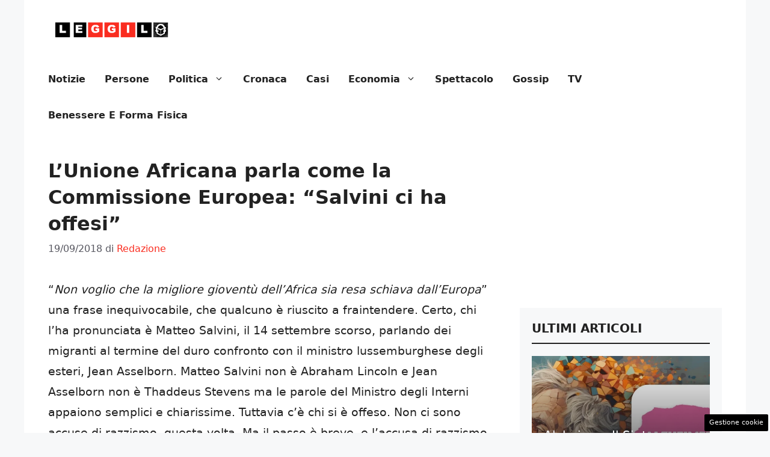

--- FILE ---
content_type: text/html; charset=UTF-8
request_url: https://www.leggilo.org/2018/09/19/schiavi-salvini-africa/
body_size: 17861
content:
<!DOCTYPE html> 
<html lang="it-IT"> 
<head>
<meta charset="UTF-8">
<link rel="preload" href="https://www.leggilo.org/wp-content/cache/fvm/min/1752170444-css7a4e2ca11a056d1cd9b8e42e7edd3ee7562957f860af35c1cd72b891ed38b.css" as="style" media="all" /> 
<link rel="preload" href="https://www.leggilo.org/wp-content/cache/fvm/min/1752170444-cssfe1961f5fbf065e05726c1c48b729aad47da4b1329bcec072b48a5ce89618.css" as="style" media="all" /> 
<link rel="preload" href="https://www.leggilo.org/wp-content/cache/fvm/min/1752170444-css4af8fe305b4e49526b36b34d131c1ffdeb1cdf02c750ba6ae4ab46261f0a4.css" as="style" media="all" /> 
<link rel="preload" href="https://www.leggilo.org/wp-content/cache/fvm/min/1752170444-css6440d4858154f794b7a5d95526550678fa2ce3e33a00924927a0fa411bacf.css" as="style" media="all" />
<script data-cfasync="false">if(navigator.userAgent.match(/MSIE|Internet Explorer/i)||navigator.userAgent.match(/Trident\/7\..*?rv:11/i)){var href=document.location.href;if(!href.match(/[?&]iebrowser/)){if(href.indexOf("?")==-1){if(href.indexOf("#")==-1){document.location.href=href+"?iebrowser=1"}else{document.location.href=href.replace("#","?iebrowser=1#")}}else{if(href.indexOf("#")==-1){document.location.href=href+"&iebrowser=1"}else{document.location.href=href.replace("#","&iebrowser=1#")}}}}</script>
<script data-cfasync="false">class FVMLoader{constructor(e){this.triggerEvents=e,this.eventOptions={passive:!0},this.userEventListener=this.triggerListener.bind(this),this.delayedScripts={normal:[],async:[],defer:[]},this.allJQueries=[]}_addUserInteractionListener(e){this.triggerEvents.forEach(t=>window.addEventListener(t,e.userEventListener,e.eventOptions))}_removeUserInteractionListener(e){this.triggerEvents.forEach(t=>window.removeEventListener(t,e.userEventListener,e.eventOptions))}triggerListener(){this._removeUserInteractionListener(this),"loading"===document.readyState?document.addEventListener("DOMContentLoaded",this._loadEverythingNow.bind(this)):this._loadEverythingNow()}async _loadEverythingNow(){this._runAllDelayedCSS(),this._delayEventListeners(),this._delayJQueryReady(this),this._handleDocumentWrite(),this._registerAllDelayedScripts(),await this._loadScriptsFromList(this.delayedScripts.normal),await this._loadScriptsFromList(this.delayedScripts.defer),await this._loadScriptsFromList(this.delayedScripts.async),await this._triggerDOMContentLoaded(),await this._triggerWindowLoad(),window.dispatchEvent(new Event("wpr-allScriptsLoaded"))}_registerAllDelayedScripts(){document.querySelectorAll("script[type=fvmdelay]").forEach(e=>{e.hasAttribute("src")?e.hasAttribute("async")&&!1!==e.async?this.delayedScripts.async.push(e):e.hasAttribute("defer")&&!1!==e.defer||"module"===e.getAttribute("data-type")?this.delayedScripts.defer.push(e):this.delayedScripts.normal.push(e):this.delayedScripts.normal.push(e)})}_runAllDelayedCSS(){document.querySelectorAll("link[rel=fvmdelay]").forEach(e=>{e.setAttribute("rel","stylesheet")})}async _transformScript(e){return await this._requestAnimFrame(),new Promise(t=>{const n=document.createElement("script");let r;[...e.attributes].forEach(e=>{let t=e.nodeName;"type"!==t&&("data-type"===t&&(t="type",r=e.nodeValue),n.setAttribute(t,e.nodeValue))}),e.hasAttribute("src")?(n.addEventListener("load",t),n.addEventListener("error",t)):(n.text=e.text,t()),e.parentNode.replaceChild(n,e)})}async _loadScriptsFromList(e){const t=e.shift();return t?(await this._transformScript(t),this._loadScriptsFromList(e)):Promise.resolve()}_delayEventListeners(){let e={};function t(t,n){!function(t){function n(n){return e[t].eventsToRewrite.indexOf(n)>=0?"wpr-"+n:n}e[t]||(e[t]={originalFunctions:{add:t.addEventListener,remove:t.removeEventListener},eventsToRewrite:[]},t.addEventListener=function(){arguments[0]=n(arguments[0]),e[t].originalFunctions.add.apply(t,arguments)},t.removeEventListener=function(){arguments[0]=n(arguments[0]),e[t].originalFunctions.remove.apply(t,arguments)})}(t),e[t].eventsToRewrite.push(n)}function n(e,t){let n=e[t];Object.defineProperty(e,t,{get:()=>n||function(){},set(r){e["wpr"+t]=n=r}})}t(document,"DOMContentLoaded"),t(window,"DOMContentLoaded"),t(window,"load"),t(window,"pageshow"),t(document,"readystatechange"),n(document,"onreadystatechange"),n(window,"onload"),n(window,"onpageshow")}_delayJQueryReady(e){let t=window.jQuery;Object.defineProperty(window,"jQuery",{get:()=>t,set(n){if(n&&n.fn&&!e.allJQueries.includes(n)){n.fn.ready=n.fn.init.prototype.ready=function(t){e.domReadyFired?t.bind(document)(n):document.addEventListener("DOMContentLoaded2",()=>t.bind(document)(n))};const t=n.fn.on;n.fn.on=n.fn.init.prototype.on=function(){if(this[0]===window){function e(e){return e.split(" ").map(e=>"load"===e||0===e.indexOf("load.")?"wpr-jquery-load":e).join(" ")}"string"==typeof arguments[0]||arguments[0]instanceof String?arguments[0]=e(arguments[0]):"object"==typeof arguments[0]&&Object.keys(arguments[0]).forEach(t=>{delete Object.assign(arguments[0],{[e(t)]:arguments[0][t]})[t]})}return t.apply(this,arguments),this},e.allJQueries.push(n)}t=n}})}async _triggerDOMContentLoaded(){this.domReadyFired=!0,await this._requestAnimFrame(),document.dispatchEvent(new Event("DOMContentLoaded2")),await this._requestAnimFrame(),window.dispatchEvent(new Event("DOMContentLoaded2")),await this._requestAnimFrame(),document.dispatchEvent(new Event("wpr-readystatechange")),await this._requestAnimFrame(),document.wpronreadystatechange&&document.wpronreadystatechange()}async _triggerWindowLoad(){await this._requestAnimFrame(),window.dispatchEvent(new Event("wpr-load")),await this._requestAnimFrame(),window.wpronload&&window.wpronload(),await this._requestAnimFrame(),this.allJQueries.forEach(e=>e(window).trigger("wpr-jquery-load")),window.dispatchEvent(new Event("wpr-pageshow")),await this._requestAnimFrame(),window.wpronpageshow&&window.wpronpageshow()}_handleDocumentWrite(){const e=new Map;document.write=document.writeln=function(t){const n=document.currentScript,r=document.createRange(),i=n.parentElement;let a=e.get(n);void 0===a&&(a=n.nextSibling,e.set(n,a));const s=document.createDocumentFragment();r.setStart(s,0),s.appendChild(r.createContextualFragment(t)),i.insertBefore(s,a)}}async _requestAnimFrame(){return new Promise(e=>requestAnimationFrame(e))}static run(){const e=new FVMLoader(["keydown","mousemove","touchmove","touchstart","touchend","wheel"]);e._addUserInteractionListener(e)}}FVMLoader.run();</script>
<meta name='robots' content='index, follow, max-image-preview:large, max-snippet:-1, max-video-preview:-1' />
<meta name="viewport" content="width=device-width, initial-scale=1"><title>Salvini &quot;Gli africani non siano schiavi d&#039;Europa&quot;. L&#039;Unione Africana protesta</title>
<meta name="description" content="&quot;Non voglio che la loro migliore gioventù diventi schiava in Europa&quot;. Ma l&#039;Unione Africana si indigna: &quot;Salvini ci ha offesi&quot;" />
<link rel="canonical" href="https://www.leggilo.org/2018/09/19/schiavi-salvini-africa/" />
<meta property="og:locale" content="it_IT" />
<meta property="og:type" content="article" />
<meta property="og:title" content="L&#039;Unione Africana con L&#039;Europa contro Salvini: &quot;Chieda scusa. Italiani migranti da secoli&quot;. Lui: &quot;Nessuna scusa, non capite&quot;" />
<meta property="og:description" content="&quot;Non voglio che la loro migliore gioventù diventi schiava in Europa&quot;. Ma l&#039;Unione Africana si indigna: &quot;Salvini ci ha offesi&quot;" />
<meta property="og:url" content="https://www.leggilo.org/2018/09/19/schiavi-salvini-africa/" />
<meta property="og:site_name" content="Leggilo.org" />
<meta property="article:published_time" content="2018-09-19T20:24:34+00:00" />
<meta property="article:modified_time" content="2019-10-19T19:13:37+00:00" />
<meta property="og:image" content="https://www.leggilo.org/wp-content/uploads/2018/09/non-capite.jpg" />
<meta property="og:image:width" content="1170" />
<meta property="og:image:height" content="780" />
<meta property="og:image:type" content="image/jpeg" />
<meta name="author" content="Redazione" />
<meta name="twitter:card" content="summary_large_image" />
<meta name="twitter:label1" content="Scritto da" />
<meta name="twitter:data1" content="Redazione" />
<meta name="twitter:label2" content="Tempo di lettura stimato" />
<meta name="twitter:data2" content="3 minuti" />
<script type="application/ld+json" class="yoast-schema-graph">{"@context":"https://schema.org","@graph":[{"@type":"NewsArticle","@id":"https://www.leggilo.org/2018/09/19/schiavi-salvini-africa/#article","isPartOf":{"@id":"https://www.leggilo.org/2018/09/19/schiavi-salvini-africa/"},"author":{"name":"Redazione","@id":"https://www.leggilo.org/#/schema/person/b102df85e0e34923486de19778c00d13"},"headline":"L&#8217;Unione Africana parla come la Commissione Europea: &#8220;Salvini ci ha offesi&#8221;","datePublished":"2018-09-19T20:24:34+00:00","dateModified":"2019-10-19T19:13:37+00:00","mainEntityOfPage":{"@id":"https://www.leggilo.org/2018/09/19/schiavi-salvini-africa/"},"wordCount":544,"commentCount":0,"publisher":{"@id":"https://www.leggilo.org/#organization"},"image":{"@id":"https://www.leggilo.org/2018/09/19/schiavi-salvini-africa/#primaryimage"},"thumbnailUrl":"https://www.leggilo.org/wp-content/uploads/2018/09/non-capite.jpg","keywords":["Politica Opinioni"],"inLanguage":"it-IT","potentialAction":[{"@type":"CommentAction","name":"Comment","target":["https://www.leggilo.org/2018/09/19/schiavi-salvini-africa/#respond"]}]},{"@type":"WebPage","@id":"https://www.leggilo.org/2018/09/19/schiavi-salvini-africa/","url":"https://www.leggilo.org/2018/09/19/schiavi-salvini-africa/","name":"Salvini \"Gli africani non siano schiavi d'Europa\". L'Unione Africana protesta","isPartOf":{"@id":"https://www.leggilo.org/#website"},"primaryImageOfPage":{"@id":"https://www.leggilo.org/2018/09/19/schiavi-salvini-africa/#primaryimage"},"image":{"@id":"https://www.leggilo.org/2018/09/19/schiavi-salvini-africa/#primaryimage"},"thumbnailUrl":"https://www.leggilo.org/wp-content/uploads/2018/09/non-capite.jpg","datePublished":"2018-09-19T20:24:34+00:00","dateModified":"2019-10-19T19:13:37+00:00","description":"\"Non voglio che la loro migliore gioventù diventi schiava in Europa\". Ma l'Unione Africana si indigna: \"Salvini ci ha offesi\"","breadcrumb":{"@id":"https://www.leggilo.org/2018/09/19/schiavi-salvini-africa/#breadcrumb"},"inLanguage":"it-IT","potentialAction":[{"@type":"ReadAction","target":["https://www.leggilo.org/2018/09/19/schiavi-salvini-africa/"]}]},{"@type":"ImageObject","inLanguage":"it-IT","@id":"https://www.leggilo.org/2018/09/19/schiavi-salvini-africa/#primaryimage","url":"https://www.leggilo.org/wp-content/uploads/2018/09/non-capite.jpg","contentUrl":"https://www.leggilo.org/wp-content/uploads/2018/09/non-capite.jpg","width":1170,"height":780},{"@type":"BreadcrumbList","@id":"https://www.leggilo.org/2018/09/19/schiavi-salvini-africa/#breadcrumb","itemListElement":[{"@type":"ListItem","position":1,"name":"Home","item":"https://www.leggilo.org/"},{"@type":"ListItem","position":2,"name":"L&#8217;Unione Africana parla come la Commissione Europea: &#8220;Salvini ci ha offesi&#8221;"}]},{"@type":"WebSite","@id":"https://www.leggilo.org/#website","url":"https://www.leggilo.org/","name":"Leggilo.org","description":"Tutte le news del mondo senza se e senza ma","publisher":{"@id":"https://www.leggilo.org/#organization"},"potentialAction":[{"@type":"SearchAction","target":{"@type":"EntryPoint","urlTemplate":"https://www.leggilo.org/?s={search_term_string}"},"query-input":{"@type":"PropertyValueSpecification","valueRequired":true,"valueName":"search_term_string"}}],"inLanguage":"it-IT"},{"@type":"Organization","@id":"https://www.leggilo.org/#organization","name":"Leggilo.org","url":"https://www.leggilo.org/","logo":{"@type":"ImageObject","inLanguage":"it-IT","@id":"https://www.leggilo.org/#/schema/logo/image/","url":"https://www.leggilo.org/wp-content/uploads/2019/01/logoleggiloamp.png","contentUrl":"https://www.leggilo.org/wp-content/uploads/2019/01/logoleggiloamp.png","width":540,"height":83,"caption":"Leggilo.org"},"image":{"@id":"https://www.leggilo.org/#/schema/logo/image/"}},{"@type":"Person","@id":"https://www.leggilo.org/#/schema/person/b102df85e0e34923486de19778c00d13","name":"Redazione","image":{"@type":"ImageObject","inLanguage":"it-IT","@id":"https://www.leggilo.org/#/schema/person/image/","url":"https://secure.gravatar.com/avatar/aea7b07a05aa63425df664be30723861cfacff281795e8a42381b1473849ff94?s=96&d=mm&r=g","contentUrl":"https://secure.gravatar.com/avatar/aea7b07a05aa63425df664be30723861cfacff281795e8a42381b1473849ff94?s=96&d=mm&r=g","caption":"Redazione"}}]}</script>
<link rel="alternate" type="application/rss+xml" title="Leggilo.org &raquo; Feed" href="https://www.leggilo.org/feed/" />
<link rel="alternate" type="application/rss+xml" title="Leggilo.org &raquo; Feed dei commenti" href="https://www.leggilo.org/comments/feed/" />
<meta name="google-site-verification" content="BzEnNMWIuTvn6UkUDbEHSp9TdN01YWsVj0AMtvXBWpU" /> 
<style media="all">img:is([sizes="auto" i],[sizes^="auto," i]){contain-intrinsic-size:3000px 1500px}</style> 
<link rel="amphtml" href="https://www.leggilo.org/2018/09/19/schiavi-salvini-africa/amp/" /> 
<link rel='stylesheet' id='wp-block-library-css' href='https://www.leggilo.org/wp-content/cache/fvm/min/1752170444-css7a4e2ca11a056d1cd9b8e42e7edd3ee7562957f860af35c1cd72b891ed38b.css' media='all' /> 
<style id='classic-theme-styles-inline-css' media="all">/*! This file is auto-generated */ .wp-block-button__link{color:#fff;background-color:#32373c;border-radius:9999px;box-shadow:none;text-decoration:none;padding:calc(.667em + 2px) calc(1.333em + 2px);font-size:1.125em}.wp-block-file__button{background:#32373c;color:#fff;text-decoration:none}</style> 
<style id='global-styles-inline-css' media="all">:root{--wp--preset--aspect-ratio--square:1;--wp--preset--aspect-ratio--4-3:4/3;--wp--preset--aspect-ratio--3-4:3/4;--wp--preset--aspect-ratio--3-2:3/2;--wp--preset--aspect-ratio--2-3:2/3;--wp--preset--aspect-ratio--16-9:16/9;--wp--preset--aspect-ratio--9-16:9/16;--wp--preset--color--black:#000000;--wp--preset--color--cyan-bluish-gray:#abb8c3;--wp--preset--color--white:#ffffff;--wp--preset--color--pale-pink:#f78da7;--wp--preset--color--vivid-red:#cf2e2e;--wp--preset--color--luminous-vivid-orange:#ff6900;--wp--preset--color--luminous-vivid-amber:#fcb900;--wp--preset--color--light-green-cyan:#7bdcb5;--wp--preset--color--vivid-green-cyan:#00d084;--wp--preset--color--pale-cyan-blue:#8ed1fc;--wp--preset--color--vivid-cyan-blue:#0693e3;--wp--preset--color--vivid-purple:#9b51e0;--wp--preset--color--contrast:var(--contrast);--wp--preset--color--contrast-2:var(--contrast-2);--wp--preset--color--contrast-3:var(--contrast-3);--wp--preset--color--base:var(--base);--wp--preset--color--base-2:var(--base-2);--wp--preset--color--base-3:var(--base-3);--wp--preset--color--accent:var(--accent);--wp--preset--gradient--vivid-cyan-blue-to-vivid-purple:linear-gradient(135deg,rgba(6,147,227,1) 0%,rgb(155,81,224) 100%);--wp--preset--gradient--light-green-cyan-to-vivid-green-cyan:linear-gradient(135deg,rgb(122,220,180) 0%,rgb(0,208,130) 100%);--wp--preset--gradient--luminous-vivid-amber-to-luminous-vivid-orange:linear-gradient(135deg,rgba(252,185,0,1) 0%,rgba(255,105,0,1) 100%);--wp--preset--gradient--luminous-vivid-orange-to-vivid-red:linear-gradient(135deg,rgba(255,105,0,1) 0%,rgb(207,46,46) 100%);--wp--preset--gradient--very-light-gray-to-cyan-bluish-gray:linear-gradient(135deg,rgb(238,238,238) 0%,rgb(169,184,195) 100%);--wp--preset--gradient--cool-to-warm-spectrum:linear-gradient(135deg,rgb(74,234,220) 0%,rgb(151,120,209) 20%,rgb(207,42,186) 40%,rgb(238,44,130) 60%,rgb(251,105,98) 80%,rgb(254,248,76) 100%);--wp--preset--gradient--blush-light-purple:linear-gradient(135deg,rgb(255,206,236) 0%,rgb(152,150,240) 100%);--wp--preset--gradient--blush-bordeaux:linear-gradient(135deg,rgb(254,205,165) 0%,rgb(254,45,45) 50%,rgb(107,0,62) 100%);--wp--preset--gradient--luminous-dusk:linear-gradient(135deg,rgb(255,203,112) 0%,rgb(199,81,192) 50%,rgb(65,88,208) 100%);--wp--preset--gradient--pale-ocean:linear-gradient(135deg,rgb(255,245,203) 0%,rgb(182,227,212) 50%,rgb(51,167,181) 100%);--wp--preset--gradient--electric-grass:linear-gradient(135deg,rgb(202,248,128) 0%,rgb(113,206,126) 100%);--wp--preset--gradient--midnight:linear-gradient(135deg,rgb(2,3,129) 0%,rgb(40,116,252) 100%);--wp--preset--font-size--small:13px;--wp--preset--font-size--medium:20px;--wp--preset--font-size--large:36px;--wp--preset--font-size--x-large:42px;--wp--preset--spacing--20:0.44rem;--wp--preset--spacing--30:0.67rem;--wp--preset--spacing--40:1rem;--wp--preset--spacing--50:1.5rem;--wp--preset--spacing--60:2.25rem;--wp--preset--spacing--70:3.38rem;--wp--preset--spacing--80:5.06rem;--wp--preset--shadow--natural:6px 6px 9px rgba(0, 0, 0, 0.2);--wp--preset--shadow--deep:12px 12px 50px rgba(0, 0, 0, 0.4);--wp--preset--shadow--sharp:6px 6px 0px rgba(0, 0, 0, 0.2);--wp--preset--shadow--outlined:6px 6px 0px -3px rgba(255, 255, 255, 1), 6px 6px rgba(0, 0, 0, 1);--wp--preset--shadow--crisp:6px 6px 0px rgba(0, 0, 0, 1)}:where(.is-layout-flex){gap:.5em}:where(.is-layout-grid){gap:.5em}body .is-layout-flex{display:flex}.is-layout-flex{flex-wrap:wrap;align-items:center}.is-layout-flex>:is(*,div){margin:0}body .is-layout-grid{display:grid}.is-layout-grid>:is(*,div){margin:0}:where(.wp-block-columns.is-layout-flex){gap:2em}:where(.wp-block-columns.is-layout-grid){gap:2em}:where(.wp-block-post-template.is-layout-flex){gap:1.25em}:where(.wp-block-post-template.is-layout-grid){gap:1.25em}.has-black-color{color:var(--wp--preset--color--black)!important}.has-cyan-bluish-gray-color{color:var(--wp--preset--color--cyan-bluish-gray)!important}.has-white-color{color:var(--wp--preset--color--white)!important}.has-pale-pink-color{color:var(--wp--preset--color--pale-pink)!important}.has-vivid-red-color{color:var(--wp--preset--color--vivid-red)!important}.has-luminous-vivid-orange-color{color:var(--wp--preset--color--luminous-vivid-orange)!important}.has-luminous-vivid-amber-color{color:var(--wp--preset--color--luminous-vivid-amber)!important}.has-light-green-cyan-color{color:var(--wp--preset--color--light-green-cyan)!important}.has-vivid-green-cyan-color{color:var(--wp--preset--color--vivid-green-cyan)!important}.has-pale-cyan-blue-color{color:var(--wp--preset--color--pale-cyan-blue)!important}.has-vivid-cyan-blue-color{color:var(--wp--preset--color--vivid-cyan-blue)!important}.has-vivid-purple-color{color:var(--wp--preset--color--vivid-purple)!important}.has-black-background-color{background-color:var(--wp--preset--color--black)!important}.has-cyan-bluish-gray-background-color{background-color:var(--wp--preset--color--cyan-bluish-gray)!important}.has-white-background-color{background-color:var(--wp--preset--color--white)!important}.has-pale-pink-background-color{background-color:var(--wp--preset--color--pale-pink)!important}.has-vivid-red-background-color{background-color:var(--wp--preset--color--vivid-red)!important}.has-luminous-vivid-orange-background-color{background-color:var(--wp--preset--color--luminous-vivid-orange)!important}.has-luminous-vivid-amber-background-color{background-color:var(--wp--preset--color--luminous-vivid-amber)!important}.has-light-green-cyan-background-color{background-color:var(--wp--preset--color--light-green-cyan)!important}.has-vivid-green-cyan-background-color{background-color:var(--wp--preset--color--vivid-green-cyan)!important}.has-pale-cyan-blue-background-color{background-color:var(--wp--preset--color--pale-cyan-blue)!important}.has-vivid-cyan-blue-background-color{background-color:var(--wp--preset--color--vivid-cyan-blue)!important}.has-vivid-purple-background-color{background-color:var(--wp--preset--color--vivid-purple)!important}.has-black-border-color{border-color:var(--wp--preset--color--black)!important}.has-cyan-bluish-gray-border-color{border-color:var(--wp--preset--color--cyan-bluish-gray)!important}.has-white-border-color{border-color:var(--wp--preset--color--white)!important}.has-pale-pink-border-color{border-color:var(--wp--preset--color--pale-pink)!important}.has-vivid-red-border-color{border-color:var(--wp--preset--color--vivid-red)!important}.has-luminous-vivid-orange-border-color{border-color:var(--wp--preset--color--luminous-vivid-orange)!important}.has-luminous-vivid-amber-border-color{border-color:var(--wp--preset--color--luminous-vivid-amber)!important}.has-light-green-cyan-border-color{border-color:var(--wp--preset--color--light-green-cyan)!important}.has-vivid-green-cyan-border-color{border-color:var(--wp--preset--color--vivid-green-cyan)!important}.has-pale-cyan-blue-border-color{border-color:var(--wp--preset--color--pale-cyan-blue)!important}.has-vivid-cyan-blue-border-color{border-color:var(--wp--preset--color--vivid-cyan-blue)!important}.has-vivid-purple-border-color{border-color:var(--wp--preset--color--vivid-purple)!important}.has-vivid-cyan-blue-to-vivid-purple-gradient-background{background:var(--wp--preset--gradient--vivid-cyan-blue-to-vivid-purple)!important}.has-light-green-cyan-to-vivid-green-cyan-gradient-background{background:var(--wp--preset--gradient--light-green-cyan-to-vivid-green-cyan)!important}.has-luminous-vivid-amber-to-luminous-vivid-orange-gradient-background{background:var(--wp--preset--gradient--luminous-vivid-amber-to-luminous-vivid-orange)!important}.has-luminous-vivid-orange-to-vivid-red-gradient-background{background:var(--wp--preset--gradient--luminous-vivid-orange-to-vivid-red)!important}.has-very-light-gray-to-cyan-bluish-gray-gradient-background{background:var(--wp--preset--gradient--very-light-gray-to-cyan-bluish-gray)!important}.has-cool-to-warm-spectrum-gradient-background{background:var(--wp--preset--gradient--cool-to-warm-spectrum)!important}.has-blush-light-purple-gradient-background{background:var(--wp--preset--gradient--blush-light-purple)!important}.has-blush-bordeaux-gradient-background{background:var(--wp--preset--gradient--blush-bordeaux)!important}.has-luminous-dusk-gradient-background{background:var(--wp--preset--gradient--luminous-dusk)!important}.has-pale-ocean-gradient-background{background:var(--wp--preset--gradient--pale-ocean)!important}.has-electric-grass-gradient-background{background:var(--wp--preset--gradient--electric-grass)!important}.has-midnight-gradient-background{background:var(--wp--preset--gradient--midnight)!important}.has-small-font-size{font-size:var(--wp--preset--font-size--small)!important}.has-medium-font-size{font-size:var(--wp--preset--font-size--medium)!important}.has-large-font-size{font-size:var(--wp--preset--font-size--large)!important}.has-x-large-font-size{font-size:var(--wp--preset--font-size--x-large)!important}:where(.wp-block-post-template.is-layout-flex){gap:1.25em}:where(.wp-block-post-template.is-layout-grid){gap:1.25em}:where(.wp-block-columns.is-layout-flex){gap:2em}:where(.wp-block-columns.is-layout-grid){gap:2em}:root :where(.wp-block-pullquote){font-size:1.5em;line-height:1.6}</style> 
<link rel='stylesheet' id='adser-css' href='https://www.leggilo.org/wp-content/cache/fvm/min/1752170444-cssfe1961f5fbf065e05726c1c48b729aad47da4b1329bcec072b48a5ce89618.css' media='all' /> 
<link rel='stylesheet' id='dadaPushly-css' href='https://www.leggilo.org/wp-content/cache/fvm/min/1752170444-css4af8fe305b4e49526b36b34d131c1ffdeb1cdf02c750ba6ae4ab46261f0a4.css' media='all' /> 
<link rel='stylesheet' id='generate-style-css' href='https://www.leggilo.org/wp-content/cache/fvm/min/1752170444-css6440d4858154f794b7a5d95526550678fa2ce3e33a00924927a0fa411bacf.css' media='all' /> 
<style id='generate-style-inline-css' media="all">body{background-color:var(--base-2);color:var(--contrast)}a{color:var(--accent)}a:hover,a:focus{text-decoration:underline}.entry-title a,.site-branding a,a.button,.wp-block-button__link,.main-navigation a{text-decoration:none}a:hover,a:focus,a:active{color:var(--contrast)}.wp-block-group__inner-container{max-width:1200px;margin-left:auto;margin-right:auto}.site-header .header-image{width:210px}:root{--contrast:#222222;--contrast-2:#575760;--contrast-3:#b2b2be;--base:#f0f0f0;--base-2:#f7f8f9;--base-3:#ffffff;--accent:#FA2D20}:root .has-contrast-color{color:var(--contrast)}:root .has-contrast-background-color{background-color:var(--contrast)}:root .has-contrast-2-color{color:var(--contrast-2)}:root .has-contrast-2-background-color{background-color:var(--contrast-2)}:root .has-contrast-3-color{color:var(--contrast-3)}:root .has-contrast-3-background-color{background-color:var(--contrast-3)}:root .has-base-color{color:var(--base)}:root .has-base-background-color{background-color:var(--base)}:root .has-base-2-color{color:var(--base-2)}:root .has-base-2-background-color{background-color:var(--base-2)}:root .has-base-3-color{color:var(--base-3)}:root .has-base-3-background-color{background-color:var(--base-3)}:root .has-accent-color{color:var(--accent)}:root .has-accent-background-color{background-color:var(--accent)}.main-navigation a,.main-navigation .menu-toggle,.main-navigation .menu-bar-items{font-weight:700;text-transform:capitalize;font-size:16px}body,button,input,select,textarea{font-size:19px}body{line-height:1.8}h1{font-weight:700;font-size:32px;line-height:1.4em}h2{font-weight:600;font-size:30px;line-height:1.4em}h3{font-weight:600;font-size:28px;line-height:1.4em}.top-bar{background-color:#636363;color:#fff}.top-bar a{color:#fff}.top-bar a:hover{color:#303030}.site-header{background-color:var(--base-3)}.main-title a,.main-title a:hover{color:var(--contrast)}.site-description{color:var(--contrast-2)}.mobile-menu-control-wrapper .menu-toggle,.mobile-menu-control-wrapper .menu-toggle:hover,.mobile-menu-control-wrapper .menu-toggle:focus,.has-inline-mobile-toggle #site-navigation.toggled{background-color:rgba(0,0,0,.02)}.main-navigation,.main-navigation ul ul{background-color:var(--base-3)}.main-navigation .main-nav ul li a,.main-navigation .menu-toggle,.main-navigation .menu-bar-items{color:var(--contrast)}.main-navigation .main-nav ul li:not([class*="current-menu-"]):hover>a,.main-navigation .main-nav ul li:not([class*="current-menu-"]):focus>a,.main-navigation .main-nav ul li.sfHover:not([class*="current-menu-"])>a,.main-navigation .menu-bar-item:hover>a,.main-navigation .menu-bar-item.sfHover>a{color:var(--accent)}button.menu-toggle:hover,button.menu-toggle:focus{color:var(--contrast)}.main-navigation .main-nav ul li[class*="current-menu-"]>a{color:var(--accent)}.navigation-search input[type="search"],.navigation-search input[type="search"]:active,.navigation-search input[type="search"]:focus,.main-navigation .main-nav ul li.search-item.active>a,.main-navigation .menu-bar-items .search-item.active>a{color:var(--accent)}.main-navigation ul ul{background-color:var(--base)}.separate-containers .inside-article,.separate-containers .comments-area,.separate-containers .page-header,.one-container .container,.separate-containers .paging-navigation,.inside-page-header{background-color:var(--base-3)}.entry-title a{color:var(--contrast)}.entry-title a:hover{color:var(--contrast-2)}.entry-meta{color:var(--contrast-2)}.sidebar .widget{background-color:var(--base-3)}.footer-widgets{background-color:var(--base-3)}.site-info{color:var(--base-3);background-color:var(--contrast)}.site-info a{color:var(--base-3)}.site-info a:hover{color:var(--base-2)}.footer-bar .widget_nav_menu .current-menu-item a{color:var(--base-2)}input[type="text"],input[type="email"],input[type="url"],input[type="password"],input[type="search"],input[type="tel"],input[type="number"],textarea,select{color:var(--contrast);background-color:var(--base-2);border-color:var(--base)}input[type="text"]:focus,input[type="email"]:focus,input[type="url"]:focus,input[type="password"]:focus,input[type="search"]:focus,input[type="tel"]:focus,input[type="number"]:focus,textarea:focus,select:focus{color:var(--contrast);background-color:var(--base-2);border-color:var(--contrast-3)}button,html input[type="button"],input[type="reset"],input[type="submit"],a.button,a.wp-block-button__link:not(.has-background){color:#fff;background-color:#55555e}button:hover,html input[type="button"]:hover,input[type="reset"]:hover,input[type="submit"]:hover,a.button:hover,button:focus,html input[type="button"]:focus,input[type="reset"]:focus,input[type="submit"]:focus,a.button:focus,a.wp-block-button__link:not(.has-background):active,a.wp-block-button__link:not(.has-background):focus,a.wp-block-button__link:not(.has-background):hover{color:#fff;background-color:#3f4047}a.generate-back-to-top{background-color:rgba(0,0,0,.4);color:#fff}a.generate-back-to-top:hover,a.generate-back-to-top:focus{background-color:rgba(0,0,0,.6);color:#fff}:root{--gp-search-modal-bg-color:var(--base-3);--gp-search-modal-text-color:var(--contrast);--gp-search-modal-overlay-bg-color:rgba(0,0,0,0.2)}@media (max-width:768px){.main-navigation .menu-bar-item:hover>a,.main-navigation .menu-bar-item.sfHover>a{background:none;color:var(--contrast)}}.nav-below-header .main-navigation .inside-navigation.grid-container,.nav-above-header .main-navigation .inside-navigation.grid-container{padding:0 24px 0 24px}.site-main .wp-block-group__inner-container{padding:40px}.separate-containers .paging-navigation{padding-top:20px;padding-bottom:20px}.entry-content .alignwide,body:not(.no-sidebar) .entry-content .alignfull{margin-left:-40px;width:calc(100% + 80px);max-width:calc(100% + 80px)}.main-navigation .main-nav ul li a,.menu-toggle,.main-navigation .menu-bar-item>a{padding-left:16px;padding-right:16px}.main-navigation .main-nav ul ul li a{padding:10px 16px 10px 16px}.rtl .menu-item-has-children .dropdown-menu-toggle{padding-left:16px}.menu-item-has-children .dropdown-menu-toggle{padding-right:16px}.rtl .main-navigation .main-nav ul li.menu-item-has-children>a{padding-right:16px}@media (max-width:768px){.separate-containers .inside-article,.separate-containers .comments-area,.separate-containers .page-header,.separate-containers .paging-navigation,.one-container .site-content,.inside-page-header{padding:30px}.site-main .wp-block-group__inner-container{padding:30px}.inside-top-bar{padding-right:30px;padding-left:30px}.inside-header{padding-right:30px;padding-left:30px}.widget-area .widget{padding-top:30px;padding-right:30px;padding-bottom:30px;padding-left:30px}.footer-widgets-container{padding-top:30px;padding-right:30px;padding-bottom:30px;padding-left:30px}.inside-site-info{padding-right:30px;padding-left:30px}.entry-content .alignwide,body:not(.no-sidebar) .entry-content .alignfull{margin-left:-30px;width:calc(100% + 60px);max-width:calc(100% + 60px)}.one-container .site-main .paging-navigation{margin-bottom:20px}}.is-right-sidebar{width:30%}.is-left-sidebar{width:30%}.site-content .content-area{width:70%}@media (max-width:768px){.main-navigation .menu-toggle,.sidebar-nav-mobile:not(#sticky-placeholder){display:block}.main-navigation ul,.gen-sidebar-nav,.main-navigation:not(.slideout-navigation):not(.toggled) .main-nav>ul,.has-inline-mobile-toggle #site-navigation .inside-navigation>*:not(.navigation-search):not(.main-nav){display:none}.nav-align-right .inside-navigation,.nav-align-center .inside-navigation{justify-content:space-between}}.dynamic-author-image-rounded{border-radius:100%}.dynamic-featured-image,.dynamic-author-image{vertical-align:middle}.one-container.blog .dynamic-content-template:not(:last-child),.one-container.archive .dynamic-content-template:not(:last-child){padding-bottom:0}.dynamic-entry-excerpt>p:last-child{margin-bottom:0}</style> 
<style id='generateblocks-inline-css' media="all">.gb-container.gb-tabs__item:not(.gb-tabs__item-open){display:none}.gb-container-525acc2f{padding:20px;background-color:var(--base-2)}.gb-container-3ffc8e74{min-height:260px;display:flex;flex-direction:column;justify-content:flex-end;position:relative;overflow-x:hidden;overflow-y:hidden}.gb-container-3ffc8e74:before{content:"";background-image:var(--background-image);background-repeat:no-repeat;background-position:center center;background-size:cover;z-index:0;position:absolute;top:0;right:0;bottom:0;left:0;transition:inherit;pointer-events:none}.gb-container-3ffc8e74:after{content:"";background-image:linear-gradient(180deg,rgba(255,255,255,0),var(--contrast));z-index:0;position:absolute;top:0;right:0;bottom:0;left:0;pointer-events:none}.gb-grid-wrapper>.gb-grid-column-3ffc8e74{width:100%}.gb-container-b3a03c90{max-width:1200px;z-index:1;position:relative;padding:20px}h2.gb-headline-ac22c05b{display:flex;align-items:center;justify-content:flex-start;font-size:20px;font-weight:600;text-transform:uppercase;text-align:left;padding-bottom:10px;border-bottom-width:2px;border-bottom-style:solid}h3.gb-headline-8deddee5{font-size:20px;font-weight:500;text-transform:capitalize;margin-bottom:10px;color:var(--base-2)}h3.gb-headline-8deddee5 a{color:var(--base-2)}h3.gb-headline-8deddee5 a:hover{color:var(--base)}.gb-grid-wrapper-557aa889{display:flex;flex-wrap:wrap;row-gap:40px}.gb-grid-wrapper-557aa889>.gb-grid-column{box-sizing:border-box}@media (max-width:767px){.gb-container-525acc2f{padding-right:30px;padding-left:30px;margin-top:40px}.gb-container-3ffc8e74{min-height:300px}h2.gb-headline-ac22c05b{font-size:17px}}.gb-container .wp-block-image img{vertical-align:middle}.gb-grid-wrapper .wp-block-image{margin-bottom:0}.gb-highlight{background:none}.gb-container-link{position:absolute;top:0;right:0;bottom:0;left:0;z-index:99}</style> 
<script src="https://www.leggilo.org/wp-includes/js/jquery/jquery.min.js?ver=3.7.1" id="jquery-core-js"></script>
<script src="https://www.leggilo.org/wp-includes/js/jquery/jquery-migrate.min.js?ver=3.4.1" id="jquery-migrate-js"></script>
<script>
window._taboola = window._taboola || [];
_taboola.push({article:'auto'});
</script>
<script>var adser = {"pagetype":"article","category":[],"category_iab":[],"hot":false,"cmp":"clickio","cmp_params":"\/\/clickiocmp.com\/t\/consent_232966.js","_taboola":"\/\/cdn.taboola.com\/libtrc\/dmmnetwork-leggiloorg\/loader.js","_adsense":"ca-pub-2645721391836975","_teads":"90052"}</script>
<script defer src="https://www.googletagmanager.com/gtag/js?id=G-JVVERGH6J0"></script>
<script>
window.dataLayer = window.dataLayer || [];
function gtag(){dataLayer.push(arguments);}
gtag('js', new Date());
gtag('config', 'G-JVVERGH6J0');
</script>
<style media="all">#tca-sticky{display:none}@media only screen and (max-width:600px){BODY{margin-top:100px!important}#tca-sticky{display:flex}}</style> 
<link rel="icon" href="https://www.leggilo.org/wp-content/uploads/2024/09/cropped-leggilo-black-192x192.png" sizes="192x192" /> 
</head>
<body class="wp-singular post-template-default single single-post postid-19926 single-format-standard wp-custom-logo wp-embed-responsive wp-theme-generatepress post-image-above-header post-image-aligned-center right-sidebar nav-below-header one-container header-aligned-left dropdown-hover" itemtype="https://schema.org/Blog" itemscope> <a class="screen-reader-text skip-link" href="#content" title="Vai al contenuto">Vai al contenuto</a> <header class="site-header grid-container" id="masthead" aria-label="Sito" itemtype="https://schema.org/WPHeader" itemscope> <div class="inside-header grid-container"> <div class="site-logo"> <a href="https://www.leggilo.org/" rel="home"> <img class="header-image is-logo-image" alt="Leggilo.org" src="https://www.leggilo.org/wp-content/uploads/2019/01/logoleggiloheader.png" width="700" height="207" /> </a> </div> </div> </header> <nav class="main-navigation grid-container sub-menu-right" id="site-navigation" aria-label="Principale" itemtype="https://schema.org/SiteNavigationElement" itemscope> <div class="inside-navigation grid-container"> <button class="menu-toggle" aria-controls="primary-menu" aria-expanded="false"> <span class="gp-icon icon-menu-bars"><svg viewBox="0 0 512 512" aria-hidden="true" xmlns="http://www.w3.org/2000/svg" width="1em" height="1em"><path d="M0 96c0-13.255 10.745-24 24-24h464c13.255 0 24 10.745 24 24s-10.745 24-24 24H24c-13.255 0-24-10.745-24-24zm0 160c0-13.255 10.745-24 24-24h464c13.255 0 24 10.745 24 24s-10.745 24-24 24H24c-13.255 0-24-10.745-24-24zm0 160c0-13.255 10.745-24 24-24h464c13.255 0 24 10.745 24 24s-10.745 24-24 24H24c-13.255 0-24-10.745-24-24z" /></svg><svg viewBox="0 0 512 512" aria-hidden="true" xmlns="http://www.w3.org/2000/svg" width="1em" height="1em"><path d="M71.029 71.029c9.373-9.372 24.569-9.372 33.942 0L256 222.059l151.029-151.03c9.373-9.372 24.569-9.372 33.942 0 9.372 9.373 9.372 24.569 0 33.942L289.941 256l151.03 151.029c9.372 9.373 9.372 24.569 0 33.942-9.373 9.372-24.569 9.372-33.942 0L256 289.941l-151.029 151.03c-9.373 9.372-24.569 9.372-33.942 0-9.372-9.373-9.372-24.569 0-33.942L222.059 256 71.029 104.971c-9.372-9.373-9.372-24.569 0-33.942z" /></svg></span><span class="mobile-menu">Menu</span> </button> <div id="primary-menu" class="main-nav"><ul id="menu-navigation" class="menu sf-menu"><li id="menu-item-230526" class="menu-item menu-item-type-taxonomy menu-item-object-category menu-item-230526"><a href="https://www.leggilo.org/news-mondo/">Notizie</a></li> <li id="menu-item-230528" class="menu-item menu-item-type-taxonomy menu-item-object-category menu-item-230528"><a href="https://www.leggilo.org/persone/">Persone</a></li> <li id="menu-item-230529" class="menu-item menu-item-type-taxonomy menu-item-object-category menu-item-has-children menu-item-230529"><a href="https://www.leggilo.org/politica/">Politica<span role="presentation" class="dropdown-menu-toggle"><span class="gp-icon icon-arrow"><svg viewBox="0 0 330 512" aria-hidden="true" xmlns="http://www.w3.org/2000/svg" width="1em" height="1em"><path d="M305.913 197.085c0 2.266-1.133 4.815-2.833 6.514L171.087 335.593c-1.7 1.7-4.249 2.832-6.515 2.832s-4.815-1.133-6.515-2.832L26.064 203.599c-1.7-1.7-2.832-4.248-2.832-6.514s1.132-4.816 2.832-6.515l14.162-14.163c1.7-1.699 3.966-2.832 6.515-2.832 2.266 0 4.815 1.133 6.515 2.832l111.316 111.317 111.316-111.317c1.7-1.699 4.249-2.832 6.515-2.832s4.815 1.133 6.515 2.832l14.162 14.163c1.7 1.7 2.833 4.249 2.833 6.515z" /></svg></span></span></a> <ul class="sub-menu"> <li id="menu-item-230530" class="menu-item menu-item-type-taxonomy menu-item-object-category menu-item-230530"><a href="https://www.leggilo.org/politica/politica-estera/">Estera</a></li> </ul> </li> <li id="menu-item-230520" class="menu-item menu-item-type-taxonomy menu-item-object-category menu-item-230520"><a href="https://www.leggilo.org/cronaca/">Cronaca</a></li> <li id="menu-item-230519" class="menu-item menu-item-type-taxonomy menu-item-object-category menu-item-230519"><a href="https://www.leggilo.org/casi/">Casi</a></li> <li id="menu-item-230523" class="menu-item menu-item-type-taxonomy menu-item-object-category menu-item-has-children menu-item-230523"><a href="https://www.leggilo.org/economia/">Economia<span role="presentation" class="dropdown-menu-toggle"><span class="gp-icon icon-arrow"><svg viewBox="0 0 330 512" aria-hidden="true" xmlns="http://www.w3.org/2000/svg" width="1em" height="1em"><path d="M305.913 197.085c0 2.266-1.133 4.815-2.833 6.514L171.087 335.593c-1.7 1.7-4.249 2.832-6.515 2.832s-4.815-1.133-6.515-2.832L26.064 203.599c-1.7-1.7-2.832-4.248-2.832-6.514s1.132-4.816 2.832-6.515l14.162-14.163c1.7-1.699 3.966-2.832 6.515-2.832 2.266 0 4.815 1.133 6.515 2.832l111.316 111.317 111.316-111.317c1.7-1.699 4.249-2.832 6.515-2.832s4.815 1.133 6.515 2.832l14.162 14.163c1.7 1.7 2.833 4.249 2.833 6.515z" /></svg></span></span></a> <ul class="sub-menu"> <li id="menu-item-230524" class="menu-item menu-item-type-taxonomy menu-item-object-category menu-item-230524"><a href="https://www.leggilo.org/economia/consumo-e-risparmio/">Consumo e Risparmio</a></li> </ul> </li> <li id="menu-item-230532" class="menu-item menu-item-type-taxonomy menu-item-object-category menu-item-230532"><a href="https://www.leggilo.org/spettacolo/">Spettacolo</a></li> <li id="menu-item-230525" class="menu-item menu-item-type-taxonomy menu-item-object-category menu-item-230525"><a href="https://www.leggilo.org/gossip/">Gossip</a></li> <li id="menu-item-230535" class="menu-item menu-item-type-taxonomy menu-item-object-category menu-item-230535"><a href="https://www.leggilo.org/tv/">TV</a></li> <li id="menu-item-230554" class="menu-item menu-item-type-taxonomy menu-item-object-category menu-item-230554"><a href="https://www.leggilo.org/salute-e-benessere/">Benessere e Forma fisica</a></li> </ul></div> </div> </nav> <div class="site grid-container container hfeed" id="page"> <div class="site-content" id="content"> <div class="content-area" id="primary"> <main class="site-main" id="main"> <article id="post-19926" class="post-19926 post type-post status-publish format-standard has-post-thumbnail hentry tag-politica-opinioni" itemtype="https://schema.org/CreativeWork" itemscope> <div class="inside-article"> <header class="entry-header"> <h1 class="entry-title" itemprop="headline">L&#8217;Unione Africana parla come la Commissione Europea: &#8220;Salvini ci ha offesi&#8221;</h1> <div class="entry-meta"> <span class="posted-on"><time class="updated" datetime="2019-10-19T21:13:37+02:00" itemprop="dateModified">19/10/2019</time><time class="entry-date published" datetime="2018-09-19T22:24:34+02:00" itemprop="datePublished">19/09/2018</time></span> <span class="byline">di <span class="author vcard" itemprop="author" itemtype="https://schema.org/Person" itemscope><a class="url fn n" href="https://www.leggilo.org/author/armando/" title="Visualizza tutti gli articoli di Redazione" rel="author" itemprop="url"><span class="author-name" itemprop="name">Redazione</span></a></span></span> </div> </header> <div class="entry-content" itemprop="text"> <p class="selectionShareable"><span id="news_detail_descr">&#8220;<em>Non voglio che la migliore gioventù dell&#8217;Africa sia resa schiava dall&#8217;Europa</em>&#8221; una frase inequivocabile, che qualcuno è riuscito a fraintendere. Certo, chi l&#8217;ha pronunciata è Matteo Salvini, il 14 settembre scorso, parlando dei migranti al termine del duro confronto con il ministro lussemburghese degli esteri, Jean Asselborn. Matteo Salvini non è Abraham Lincoln e Jean Asselborn non è Thaddeus Stevens ma le parole del Ministro degli Interni appaiono semplici e chiarissime. Tuttavia c&#8217;è chi si è offeso. Non ci sono accuse di razzismo, questa volta. Ma il passo è breve, e l&#8217;accusa di razzismo è sottintesa, perchè il problema non sono le parole, ma la persona che le ha pronunciate, Matteo Salvini, appunto. </span></p> <p>Poteva offendersi qualcuno della <strong>Commissione Europea</strong>, a pensarci bene, perchè Salvini stava rappresentando il Vecchio Continente come una terra dove il benessere, il lavoro, i diritti non sono garantiti al punto da rendere &#8220;<em>schiavi</em>&#8221; i migranti.Una forzatura, forse, a patto che non si vada a Sarno. Ma non si è offesa l&#8217;Europa, questa volta. Ad offendersi è stata l&#8217;<strong>Unione Africana</strong> che ha espresso in una nota, riportata dall&#8217;<a href="https://www.agi.it/politica/migranti_salvini_unione_africana-4394229/news/2018-09-19/"><strong>Agi</strong></a>, &#8220;<em>sconcerto</em>&#8221; per le parole del Ministro dell&#8217;Interno, che nella &#8220;<em>recente conferenza a Vienna ha paragonato gli immigrati africani a schiavi</em>&#8220;. L&#8217;Unione Africana ha chiesto che Salvini &#8220;<em>ritratti la sua dichiarazione sprezzante, &#8220;nell&#8217;interesse di un impegno costruttivo nel dibattito sulla migrazione tra i due continenti</em>&#8220;.</p> <p>https://www.facebook.com/Leggilo.org/posts/959581654249778?__xts__[0]=68.ARB8Y4V4SbBt9pwzFTwFMvUHtlT2svJbGeNIqczQfAfvv6y1DUKB6XwIcFz52ri84qyCRVOWFKj6-Xo8Y_di-L6GMNiTP1j_l5dbyARGMyGUKVySsPZIDqMbOegTKPWTtIyj1lbXFeC2ztXmevpMkas0S6k1W1g54d067q_sRdGRxJSNCSPw&#038;__tn__=-R</p> <p><span data-offset-key="chu5g-0-0">&#8220;<em>E&#8217; opinione dell&#8217;Unione Africana che le dichiarazioni non risolveranno le sfide migratorie che affliggono l&#8217;Africa e l&#8217;Europa</em>&#8220;, ha affermato la Commissione dell&#8217;Unione Africana. &#8220;<em>E&#8217; risaputo che l&#8217;emigrazione dall&#8217;Italia negli ultimi due secoli è stata il caso più importante di migrazione di massa nella storia europea moderna</em>&#8220;, aggiunge il comunicato riprendendo gli argomenti accennati da Asselborn nel corso del diverbio con Salvini a Vienna. Parole, quelle dell&#8217;UA che ripetono in maniera poco accorta e senza acume critico i luoghi comuni sulla migrazione degli italiani, trascurando il contesto storico e le caratteristiche radicalmente diverse, tra i migranti italiani &#8211; ed europei &#8211; e le recenti migrazioni dall&#8217;Africa.</span></p> <div class="" data-block="true" data-editor="6immb" data-offset-key="1622h-0-0"> <div class="_1mf _1mj" data-offset-key="1622h-0-0"><span data-offset-key="1622h-0-0"><img fetchpriority="high" decoding="async" class="alignnone wp-image-19927 size-full" src="https://www.leggilo.org/wp-content/uploads/2018/09/non-capite.jpg" alt="" width="1170" height="780" srcset="https://www.leggilo.org/wp-content/uploads/2018/09/non-capite.jpg 1170w, https://www.leggilo.org/wp-content/uploads/2018/09/non-capite-300x200.jpg 300w, https://www.leggilo.org/wp-content/uploads/2018/09/non-capite-768x512.jpg 768w, https://www.leggilo.org/wp-content/uploads/2018/09/non-capite-1024x683.jpg 1024w, https://www.leggilo.org/wp-content/uploads/2018/09/non-capite-630x420.jpg 630w, https://www.leggilo.org/wp-content/uploads/2018/09/non-capite-640x427.jpg 640w, https://www.leggilo.org/wp-content/uploads/2018/09/non-capite-681x454.jpg 681w" sizes="(max-width: 1170px) 100vw, 1170px" /></span></div> </div> <div class="" data-block="true" data-editor="6immb" data-offset-key="5ec8-0-0"> <div class="_1mf _1mj" data-offset-key="5ec8-0-0"><span data-offset-key="5ec8-0-0"> </span>&#8220;<em>Non ho niente di cui scusarmi</em>&#8220;, ha ribattuto qualche ora dopo il vice premier italiano, imputando con ironia a una &#8220;traduzione francese&#8221; l&#8217;interpretazione sbagliata fatta dall&#8217;organizzazione panafricana. &#8220;<em>Mi limiterò a rimandare il comunicato di qualche giorno fa per smentire qualsiasi equiparazione tra immigrati e schiavi. C&#8217;è qualcuno in Europa che li usa davvero come schiavi, ma io volevo difendere i profughi</em>&#8221; ha ribadito Matteo Salvini &#8211; <em> e affermare che l&#8217;immigrazione di massa equivale a importare nuovi schiavi</em>&#8220;. Per il Ministro &#8220;<em>qualcuno non è stato in grado di leggere o di ascoltare quello che c&#8217;era da leggere e ascoltare. Mi resta il dubbio che a questo organismo sia arrivata una traduzione in francese non corretta</em>&#8220;. Forse un riferimento al M<span id="news_detail_descr">inistro lussemburghese degli esteri, Jean Asselborn, che a Vienna canzonava le affermazioni di Salvini con mimica ottusa e maligna. Una caduta di stile. Peccato. Ma nessuno si è mai illuso fosse un grand&#8217;uomo.</span></div> <div data-offset-key="5ec8-0-0"></div> <div data-offset-key="5ec8-0-0">Fonte: Agi</div> </div> <div class="" data-block="true" data-editor="6immb" data-offset-key="1oai3-0-0"> <div class="_1mf _1mj" data-offset-key="1oai3-0-0"><span data-offset-key="1oai3-0-0"> </span></div> </div> <div class="" data-block="true" data-editor="6immb" data-offset-key="68nvv-0-0"> <div class="_1mf _1mj" data-offset-key="68nvv-0-0"></div> </div> <div class="" data-block="true" data-editor="6immb" data-offset-key="7iacl-0-0"></div> <div id="div-gpt-ad-1507624052181-0"></div> </div> <footer class="entry-meta" aria-label="Contenuto dei meta"> <span class="cat-links"><span class="gp-icon icon-categories"><svg viewBox="0 0 512 512" aria-hidden="true" xmlns="http://www.w3.org/2000/svg" width="1em" height="1em"><path d="M0 112c0-26.51 21.49-48 48-48h110.014a48 48 0 0143.592 27.907l12.349 26.791A16 16 0 00228.486 128H464c26.51 0 48 21.49 48 48v224c0 26.51-21.49 48-48 48H48c-26.51 0-48-21.49-48-48V112z" /></svg></span><span class="screen-reader-text">Categorie </span>Senza categoria</span> <nav id="nav-below" class="post-navigation" aria-label="Articoli"> <div class="nav-previous"><span class="gp-icon icon-arrow-left"><svg viewBox="0 0 192 512" aria-hidden="true" xmlns="http://www.w3.org/2000/svg" width="1em" height="1em" fill-rule="evenodd" clip-rule="evenodd" stroke-linejoin="round" stroke-miterlimit="1.414"><path d="M178.425 138.212c0 2.265-1.133 4.813-2.832 6.512L64.276 256.001l111.317 111.277c1.7 1.7 2.832 4.247 2.832 6.513 0 2.265-1.133 4.813-2.832 6.512L161.43 394.46c-1.7 1.7-4.249 2.832-6.514 2.832-2.266 0-4.816-1.133-6.515-2.832L16.407 262.514c-1.699-1.7-2.832-4.248-2.832-6.513 0-2.265 1.133-4.813 2.832-6.512l131.994-131.947c1.7-1.699 4.249-2.831 6.515-2.831 2.265 0 4.815 1.132 6.514 2.831l14.163 14.157c1.7 1.7 2.832 3.965 2.832 6.513z" fill-rule="nonzero" /></svg></span><span class="prev"><a href="https://www.leggilo.org/2018/09/19/luigi-di-maio-cina-economy/" rel="prev">Luigi Di Maio, viaggio in Cina, un altro schiaffo a Renzi. Il biglietto è economy &#8211; VIDEO</a></span></div><div class="nav-next"><span class="gp-icon icon-arrow-right"><svg viewBox="0 0 192 512" aria-hidden="true" xmlns="http://www.w3.org/2000/svg" width="1em" height="1em" fill-rule="evenodd" clip-rule="evenodd" stroke-linejoin="round" stroke-miterlimit="1.414"><path d="M178.425 256.001c0 2.266-1.133 4.815-2.832 6.515L43.599 394.509c-1.7 1.7-4.248 2.833-6.514 2.833s-4.816-1.133-6.515-2.833l-14.163-14.162c-1.699-1.7-2.832-3.966-2.832-6.515 0-2.266 1.133-4.815 2.832-6.515l111.317-111.316L16.407 144.685c-1.699-1.7-2.832-4.249-2.832-6.515s1.133-4.815 2.832-6.515l14.163-14.162c1.7-1.7 4.249-2.833 6.515-2.833s4.815 1.133 6.514 2.833l131.994 131.993c1.7 1.7 2.832 4.249 2.832 6.515z" fill-rule="nonzero" /></svg></span><span class="next"><a href="https://www.leggilo.org/2018/09/20/tito-boeri-tagli-vitalizi/" rel="next">Tito Boeri d&#8217;accordo con Di Maio: &#8220;I vitalizi ci costano 200 milioni&#8221;</a></span></div> </nav> </footer> </div> </article> </main> </div> <div class="widget-area sidebar is-right-sidebar" id="right-sidebar"> <div class="inside-right-sidebar"> <div id='tca-sb-1' class='tca tca-300x250' style="margin-top:0"></div> <aside class="gb-container gb-container-525acc2f"> <h2 class="gb-headline gb-headline-ac22c05b gb-headline-text">Ultimi Articoli</h2> <div class="gb-grid-wrapper gb-grid-wrapper-557aa889 gb-query-loop-wrapper"> <div class="gb-grid-column gb-grid-column-3ffc8e74 gb-query-loop-item post-233186 post type-post status-publish format-standard has-post-thumbnail hentry category-salute-e-benessere"><article class="gb-container gb-container-3ffc8e74" style="--background-image: url(https://www.leggilo.org/wp-content/uploads/2024/09/alzheimerr-27022024-abruzzo.cityrumors-768x512.webp);"> <div class="gb-container gb-container-b3a03c90"> <h3 class="gb-headline gb-headline-8deddee5 gb-headline-text"><a href="https://www.leggilo.org/2024/09/18/alzheimer-il-sintomo-che-arriva-con-circa-48-mesi-di-anticipo-i-medici-ci-mettono-in-guardia/">Alzheimer, il sintomo che arriva con circa 48 mesi di anticipo: i medici ci mettono in guardia</a></h3> </div> </article></div> <div class="gb-grid-column gb-grid-column-3ffc8e74 gb-query-loop-item post-233183 post type-post status-publish format-standard has-post-thumbnail hentry category-news-mondo"><article class="gb-container gb-container-3ffc8e74" style="--background-image: url(https://www.leggilo.org/wp-content/uploads/2024/09/il-microambiente-del-tumore-768x512.jpg);"> <div class="gb-container gb-container-b3a03c90"> <h3 class="gb-headline gb-headline-8deddee5 gb-headline-text"><a href="https://www.leggilo.org/2024/09/18/tumori-conosci-davvero-tutte-le-cause-scopri-i-fattori-chiave-e-cosa-possiamo-fare-per-prevenirli/">Tumori: conosci davvero tutte le cause? Scopri i fattori chiave e cosa possiamo fare per prevenirli</a></h3> </div> </article></div> <div class="gb-grid-column gb-grid-column-3ffc8e74 gb-query-loop-item post-233179 post type-post status-publish format-standard has-post-thumbnail hentry category-curiosita"><article class="gb-container gb-container-3ffc8e74" style="--background-image: url(https://www.leggilo.org/wp-content/uploads/2024/09/biofilm_germi-768x512.jpg);"> <div class="gb-container gb-container-b3a03c90"> <h3 class="gb-headline gb-headline-8deddee5 gb-headline-text"><a href="https://www.leggilo.org/2024/09/16/allerta-italiana-attenti-alle-docce-i-water-e-i-lavandini-dei-vostri-bagni-ecco-cosa-puo-uscire/">Allerta Italiana: Attenti alle docce, i water e i lavandini dei vostri bagni, ecco cosa può uscire</a></h3> </div> </article></div> <div class="gb-grid-column gb-grid-column-3ffc8e74 gb-query-loop-item post-233168 post type-post status-publish format-standard has-post-thumbnail hentry category-curiosita"><article class="gb-container gb-container-3ffc8e74" style="--background-image: url(https://www.leggilo.org/wp-content/uploads/2024/09/whatsapp-3-08-02-2024-mrinformatico.it_-768x512.jpg);"> <div class="gb-container gb-container-b3a03c90"> <h3 class="gb-headline gb-headline-8deddee5 gb-headline-text"><a href="https://www.leggilo.org/2024/09/12/whatsapp-nasconde-un-trucco-che-ti-cambiera-la-vita/">WhatsApp nasconde un trucco che ti cambierà la vita: come avviare una chat con te stesso per fare l&#8217;incredibile</a></h3> </div> </article></div> </div> <div id='tca-sb-2' class='tca tca-300x600'></div> </aside> </div> </div> </div> </div> <div class="site-footer grid-container"> <footer class="site-info" aria-label="Sito" itemtype="https://schema.org/WPFooter" itemscope> <div class="inside-site-info grid-container"> <div class="copyright-bar"> <div>Leggilo.org di proprietà di DMM COMPANY SRL - Corso Vittorio Emanuele II, 13, 03018 Paliano (FR) - Codice Fiscale e Partita I.V.A. 03144800608</div> <div></div> <div><p>Leggilo.org non è una testata giornalistica, in quanto viene aggiornato senza alcuna periodicità. Non può pertanto considerarsi un prodotto editoriale ai sensi della legge n. 62 del 07.03.2001</p></div> <div>Copyright ©2026 - Tutti i diritti riservati - <a rel='noopener nofollow' target='_blank' href='https://www.contattaci24.it/form.php?area=comunicazioni'>Contattaci</a></div> <div><br/><img loading='lazy' src='https://www.thecoreadv.com/wp-content/uploads/2025/11/loghi_White_small.png' width='90px' height='30px' alt='theCore Logo' /> <br/> Le attività pubblicitarie su questo sito sono gestite da theCoreAdv</div> <u><a href="/disclaimer/">Disclaimer</a></u> | <u><a href="/redazione/">Redazione</a></u> | <u><a href="/privacy-policy/">Privacy Policy</a></u> </div> </div> </footer> </div> 
<script type="speculationrules">
{"prefetch":[{"source":"document","where":{"and":[{"href_matches":"\/*"},{"not":{"href_matches":["\/wp-*.php","\/wp-admin\/*","\/wp-content\/uploads\/*","\/wp-content\/*","\/wp-content\/plugins\/*","\/wp-content\/themes\/generatepress\/*","\/*\\?(.+)"]}},{"not":{"selector_matches":"a[rel~=\"nofollow\"]"}},{"not":{"selector_matches":".no-prefetch, .no-prefetch a"}}]},"eagerness":"conservative"}]}
</script>
<script id="generate-a11y">!function(){"use strict";if("querySelector"in document&&"addEventListener"in window){var e=document.body;e.addEventListener("mousedown",function(){e.classList.add("using-mouse")}),e.addEventListener("keydown",function(){e.classList.remove("using-mouse")})}}();</script>
<script id="dadaPushly-js-extra">
var dadasuite_365_pushly_var = {"siteurl":"https:\/\/www.leggilo.org","sitename":"leggilo.org","is_post":"","redir":"js","endpoint":"https:\/\/sensor.pushly.net","view":"view_4"};
</script>
<script src="https://www.leggilo.org/wp-content/plugins/dadasuite-365/includes/modules/dadasuite_365_pushly/js/dadasuite_365_pushly.min.js?ver=1.7.2" id="dadaPushly-js"></script>
<script id="generate-menu-js-extra">
var generatepressMenu = {"toggleOpenedSubMenus":"1","openSubMenuLabel":"Apri Sottomenu","closeSubMenuLabel":"Chiudi Sottomenu"};
</script>
<script src="https://www.leggilo.org/wp-content/themes/generatepress/assets/js/menu.min.js?ver=3.5.1" id="generate-menu-js"></script>
<script>var dadasuite365WebPushData = {"site":"www.leggilo.org","site_url":"https:\/\/www.leggilo.org","vapid_key":"BOyz-sEfcU-Mrud5-WPe40aHg2Fq5y8KElxnUprtj60iCQC4FRuKl6HsYFKLI1lbr0mpJ7-ADwVap-FSdME5WD8","dadasuite_365_webpush_api":"https:\/\/sensor06.dadapush.it\/api\/push","debug":0,"banner_ask_push":0}
const applicationServerKey = dadasuite365WebPushData['vapid_key'];</script>
<script src="https://www.leggilo.org/wp-content/plugins/dadasuite-365/includes/modules/dadasuite_365_webpush/js/dadasuite_365_webpush.min.js?v=1.7.2"></script>
<script>
document.addEventListener('DOMContentLoaded', function() {
var s = document.createElement('script');
s.type = 'text/javascript';
s.async = true;
s.src = 'https://a.thecoreadv.com/s/leggilo/ads.js';
var sc = document.getElementsByTagName('script')[0];
sc.parentNode.insertBefore(s, sc);
});
</script>
<div id="tca-sticky" class="tca-sticky"> <div class="tca-sticky-container"> <div id='tca-skin-mob' class='tca tca-320x100'></div> </div> <span class="tca-sticky-close" onclick="document.body.style.cssText = 'margin-top: 0 !important';document.getElementById('tca-sticky').style.display = 'none';"></span> </div> <a href="#" class="cmp_settings_button" onclick="if(window.__lxG__consent__!==undefined&&window.__lxG__consent__.getState()!==null){window.__lxG__consent__.showConsent()} else {alert('This function only for users from European Economic Area (EEA)')}; return false">Gestione cookie</a>
<script>
window._taboola = window._taboola || [];
_taboola.push({flush: true});
</script>
<script>
function uuidGenerator(){var x=new Date().getTime(),r=performance&&performance.now&&1e3*performance.now()||0;return"xxxxxxxx-xxxx-4xxx-yxxx-xxxxxxxxxxxx".replace(/[xy]/g,function(n){var o=16*Math.random();return x>0?(o=(x+o)%16|0,x=Math.floor(x/16)):(o=(r+o)%16|0,r=Math.floor(r/16)),("x"===n?o:3&o|8).toString(16)})}
adser.uid = localStorage.getItem("adser-uid");
if (!adser.uid) { adser.uid =  uuidGenerator(); localStorage.setItem("adser-uid", adser.uid);}
adser.pageid =  uuidGenerator();
</script>
<script>
let referer = document.referrer;
let currentPage = '/2018/09/19/schiavi-salvini-africa/'
let title = 'Salvini+%26quot%3BGli+africani+non+siano+schiavi+d%26%23039%3BEuropa%26quot%3B.+L%26%23039%3BUnione+Africana+protesta'
let tc = 'leggiloorg'
let dadaS = new WebSocket("wss://ws.dadalytics.it:9502/?tc=" + tc + "&r=" + referer + '&c=' + currentPage + '&t=' + title);
dadaS.onopen = function(e) {
};
dadaS.onmessage = function(event) {
console.log(`[message] ${event.data}`);
};
dadaS.onclose = function(event) {
if (event.wasClean) {
console.log("close",event.reason )
} else {
console.log("closed not clean")
}
};
dadaS.onerror = function(error) {
console.log(`[error]`, error);
};
function dadaCheckIdle() {
var t;
window.onload = dadaResetTime;
window.onmousemove = dadaResetTime;
window.onmousedown = dadaResetTime;  // catches touchscreen presses as well      
window.ontouchstart = dadaResetTime; // catches touchscreen swipes as well      
window.ontouchmove = dadaResetTime;  // required by some devices 
window.onclick = dadaResetTime;      // catches touchpad clicks as well
window.onkeydown = dadaResetTime;   
window.addEventListener('scroll', dadaResetTime, true); // improved; see comments
function dadaIdleCallback() {
dadaS.close()
}
function dadaResetTime() {
clearTimeout(t);
t = setTimeout(dadaIdleCallback, 10000);  // time is in milliseconds
}
}
dadaCheckIdle();
</script>
<style media="all">.video-embed-wrapper{position:relative;width:100%;height:0;padding-bottom:56.25%;background:#000;cursor:pointer;overflow:hidden;border-radius:8px}.video-embed-wrapper.loading::after{content:'';position:absolute;top:50%;left:50%;width:40px;height:40px;margin:-20px 0 0 -20px;border:3px solid rgba(255,255,255,.3);border-top:3px solid #fff;border-radius:50%;animation:spin 1s linear infinite}@keyframes spin{0%{transform:rotate(0deg)}100%{transform:rotate(360deg)}}.video-thumbnail{position:absolute;top:0;left:0;width:100%;height:100%;object-fit:cover;transition:opacity .3s ease}.video-play-button{position:absolute;top:50%;left:50%;transform:translate(-50%,-50%);width:68px;height:48px;z-index:2;transition:transform .2s ease}.video-play-button:hover{transform:translate(-50%,-50%) scale(1.1)}.video-embed-wrapper .video-embed-iframe{position:absolute;top:0;left:0;width:100%;height:100%;border:0;border-radius:8px}.video-embed-iframe:not(.video-embed-wrapper .video-embed-iframe){position:relative;width:100%;height:auto;min-height:315px;border:0;border-radius:8px}</style> 
<script>!function(){"use strict";let e=!1,t,r;const n={scrollThreshold:200,loadDelay:2e3,fallbackTimeout:5e3};function o(){e||(e=!0,requestAnimationFrame(()=>{a(),i()}))}function a(){const e=document.querySelectorAll("iframe[data-src]");if(!e.length)return;"IntersectionObserver"in window?(t=new IntersectionObserver(e=>{e.forEach(e=>{e.isIntersecting&&(s(e.target),t.unobserve(e.target))})},{rootMargin:n.scrollThreshold+"px",threshold:.1}),e.forEach(e=>{e.getAttribute("data-src").includes("youtube.com")&&l(e),t.observe(e)})):e.forEach(s)}function l(e){const t=document.createElement("div");t.className="video-embed-wrapper";const r=c(e.getAttribute("data-src"));if(r){const e=document.createElement("img");e.className="video-thumbnail",e.src=`https://i.ytimg.com/vi_webp/${r}/maxresdefault.webp`,e.alt="Video thumbnail",e.loading="lazy",e.onerror=()=>{e.src=`https://i.ytimg.com/vi/${r}/maxresdefault.jpg`},t.appendChild(e)}const n=document.createElement("div");n.className="video-play-button",n.innerHTML='<svg viewBox="0 0 68 48" width="68" height="48"><path d="M66.52,7.74c-0.78-2.93-2.49-5.41-5.42-6.19C55.79,.13,34,0,34,0S12.21,.13,6.9,1.55 C3.97,2.33,2.27,4.81,1.48,7.74C0.06,13.05,0,24,0,24s0.06,10.95,1.48,16.26c0.78,2.93,2.49,5.41,5.42,6.19 C12.21,47.87,34,48,34,48s21.79-0.13,27.1-1.55c2.93-0.78,4.64-3.26,5.42-6.19C67.94,34.95,68,24,68,24S67.94,13.05,66.52,7.74z" fill="#f00"/><path d="M 45,24 27,14 27,34" fill="#fff"/></svg>',t.appendChild(n),t.addEventListener("click",()=>{t.classList.add("loading"),s(e,!0)},{once:!0}),e.parentNode.insertBefore(t,e),t.appendChild(e)}function s(e,t=!1){if(!e.getAttribute("data-src")||e.getAttribute("src"))return;const r=e.getAttribute("data-src"),n=t&&r.includes("youtube.com")?r+(r.includes("?")?"&":"?")+"autoplay=1&mute=1":r;e.setAttribute("src",n),e.className="video-embed-iframe";const o=e.closest(".video-embed-wrapper");if(o){o.classList.remove("loading");const e=o.querySelector(".video-thumbnail"),t=o.querySelector(".video-play-button");e&&(e.style.opacity="0"),t&&(t.style.display="none")}}function i(){const e=[];document.querySelector(".twitter-tweet")&&e.push({src:"https://platform.twitter.com/widgets.js",id:"twitter-wjs"}),document.querySelector(".instagram-media")&&e.push({src:"//www.instagram.com/embed.js",id:"instagram-embed"}),document.querySelector(".tiktok-embed")&&e.push({src:"https://www.tiktok.com/embed.js",id:"tiktok-embed"}),e.forEach((e,t)=>{setTimeout(()=>{if(!document.getElementById(e.id)){const t=document.createElement("script");t.id=e.id,t.src=e.src,t.async=!0,document.head.appendChild(t)}},500*t)})}function c(e){const t=e.match(/(?:youtube\.com\/(?:[^\/]+\/.+\/|(?:v|e(?:mbed)?)\/|.*[?&]v=)|youtu\.be\/)([^"&?\/\s]{11})/);return t?t[1]:null}let d=!1;function u(){d||(d=!0,clearTimeout(r),setTimeout(o,n.loadDelay))}"loading"===document.readyState?document.addEventListener("DOMContentLoaded",()=>{r=setTimeout(o,n.fallbackTimeout),document.addEventListener("scroll",u,{passive:!0,once:!0}),document.addEventListener("click",u,{once:!0}),document.addEventListener("touchstart",u,{passive:!0,once:!0})}):(r=setTimeout(o,n.fallbackTimeout),document.addEventListener("scroll",u,{passive:!0,once:!0}),document.addEventListener("click",u,{once:!0}),document.addEventListener("touchstart",u,{passive:!0,once:!0})),window.addEventListener("beforeunload",()=>{t&&t.disconnect(),r&&clearTimeout(r)})}();</script>
</body> 
</html>
<!--Cached using Nginx-Helper on 2026-01-17 17:22:53. It took 92 queries executed in 0,108 seconds.-->
<!--Visit http://wordpress.org/extend/plugins/nginx-helper/faq/ for more details-->